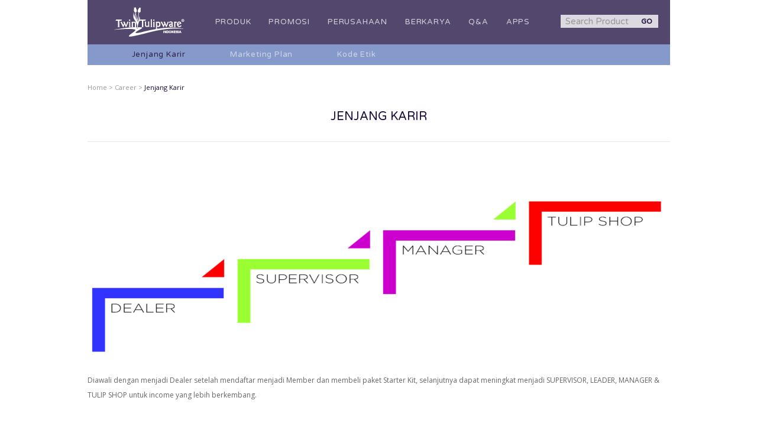

--- FILE ---
content_type: text/html; charset=UTF-8
request_url: https://www.twintulipware.co.id/info/berkarya/jenjang-karir
body_size: 13840
content:

<!DOCTYPE html PUBLIC "-//W3C//DTD XHTML 1.0 Transitional//EN" "http://www.w3.org/TR/xhtml1/DTD/xhtml1-transitional.dtd">
<html xmlns="http://www.w3.org/1999/xhtml">
<head>
<meta http-equiv="Content-Type" content="text/html; charset=utf-8" />
<title>BERKARYA - TULIPWARE</title>
<meta name="keywords" content="" />
<meta name="description" content="" />
<link rel="stylesheet" type="text/css" href="https://www.twintulipware.co.id/info/assets/css/css-reseter.css" />
<link rel="stylesheet" type="text/css" href="https://www.twintulipware.co.id/info/assets/css/tulipware.css" />
<script type="text/javascript" src="https://www.twintulipware.co.id/info/assets/js/jquery-1.9.0.min.js"></script>
<script type="text/javascript" src="https://www.twintulipware.co.id/info/assets/js/tulipware.js"></script>

<link href='https://fonts.googleapis.com/css?family=Varela+Round' rel='stylesheet' type='text/css'>
<link href='https://fonts.googleapis.com/css?family=Open+Sans' rel='stylesheet' type='text/css'>

<!-- Global site tag (gtag.js) - Google Analytics -->
<script async src="https://www.googletagmanager.com/gtag/js?id=UA-108362961-3"></script>
<script>
  window.dataLayer = window.dataLayer || [];
  function gtag(){dataLayer.push(arguments);}
  gtag('js', new Date());

  gtag('config', 'UA-108362961-3');
</script>

</head>

<body>

<div class="wrapnav">
	<div class="topnav">
			<div class="logo"><a href="https://www.twintulipware.co.id/info/"><img src="https://www.twintulipware.co.id/info/assets/images/logo.png" /></a></div>
				<ul class="topnav_ul" >
						<li id="nav1" class="topnav_li_first"><a href="https://www.twintulipware.co.id/info/produk/semua-produk" class="nav"  >PRODUK</a></li>
						<li id="nav2" class="topnav_li"><a href="https://www.twintulipware.co.id/info/promosi/promosi-berlaku" class="nav"  >PROMOSI</a></li>
						<li id="nav3" class="topnav_li"><a href="https://www.twintulipware.co.id/info/perusahaan-2/perusahaan" class="nav"  >PERUSAHAAN</a></li>
						<li id="nav4" class="topnav_li"><a href="https://www.twintulipware.co.id/info/berkarya" class="nav"  >BERKARYA</a></li>
						<li id="nav5" class="topnav_li"><a href="https://www.twintulipware.co.id/info/qa/pertanyaan-umum" class="nav"  >Q&A</a></li><li id="nav6" class="topnav_li"><!--<a href="http://www.shoptwintulipware.com" class="nav">SHOP</a>--><a href="https://api.twintulipware.co.id/webview/googleplay" class="nav">APPS</a></li></ul><form method="POST" action="https://www.twintulipware.co.id/info/form/search" ><div class="search"><input type="text" id="search" name="search" class="srctext" placeholder="Search Product"/><input type="submit" class="srcbtn" value="GO"/></div></form>
		</div>
			<div style="clear:both"></div>
	<div id="sub0" class="subnav"style="display:none;opacity:0">
	</div><div id="sub1" class="subnav"style="display:none">
				<ul class="topnav_ul" ><li  class="subnav_li_first"><a href="https://www.twintulipware.co.id/info/produk/semua-produk" class="subnav_a" >Semua Produk</a></li><li  class="subnav_li_first"><a href="https://www.twintulipware.co.id/info/produk/terbaru" class="subnav_a" >Terbaru</a></li><li  class="subnav_li_first"><a href="https://www.twintulipware.co.id/info/produk/garansi-kami" class="subnav_a" >Garansi Kami</a></li><li  class="subnav_li_first"><a href="https://www.twintulipware.co.id/info/produk/tentang-plastik" class="subnav_a" >Tentang Plastik</a></li><li  class="subnav_li_first"><a href="https://www.twintulipware.co.id/info/produk/pemeliharaan" class="subnav_a" >Pemeliharaan</a></li><li  class="subnav_li_first"><a href="https://www.twintulipware.co.id/info/produk/e-catalogue" class="subnav_a" >E-Catalogue</a></li></ul>
			</div><div id="sub2" class="subnav"style="display:none">
				<ul class="topnav_ul" ><li  class="subnav_li_first"><a href="https://www.twintulipware.co.id/info/promosi/promosi-berlaku" class="subnav_a" >Promosi Berlaku</a></li><li  class="subnav_li_first"><a href="https://www.twintulipware.co.id/info/promosi/level-gift" class="subnav_a" >Level Gift</a></li><li  class="subnav_li_first"><a href="https://www.twintulipware.co.id/info/promosi/boom" class="subnav_a" >Boom</a></li><li  class="subnav_li_first"><a href="https://www.twintulipware.co.id/info/promosi/challenge" class="subnav_a" >Challenge</a></li><li  class="subnav_li_first"><a href="https://www.twintulipware.co.id/info/promosi/booklet" class="subnav_a" >Booklet</a></li></ul>
			</div><div id="sub3" class="subnav"style="display:none">
				<ul class="topnav_ul" ><li  class="subnav_li_first"><a href="https://www.twintulipware.co.id/info/perusahaan-2/perusahaan" class="subnav_a" >Perusahaan</a></li><li  class="subnav_li_first"><a href="https://www.twintulipware.co.id/info/perusahaan-2/sistem-pemasaran" class="subnav_a" >Sistem Pemasaran</a></li><li  class="subnav_li_first"><a href="https://www.twintulipware.co.id/info/perusahaan-2/keunggulan-produk" class="subnav_a" >Keunggulan Produk</a></li><li  class="subnav_li_first"><a href="https://www.twintulipware.co.id/info/perusahaan-2/penghargaan" class="subnav_a" >Penghargaan</a></li><li  class="subnav_li_first"><a href="https://www.twintulipware.co.id/info/perusahaan-2/lowongan-kerja" class="subnav_a" >Lowongan Kerja</a></li></ul>
			</div><div id="sub4" class="subnav"style="display:block;opacity:0.9">
				<ul class="topnav_ul" ><li  class="subnav_li_first"><a href="https://www.twintulipware.co.id/info/berkarya/jenjang-karir" class="subnav_a active" >Jenjang Karir</a></li><li  class="subnav_li_first"><a href="https://www.twintulipware.co.id/info/berkarya/marketing-plan" class="subnav_a" >Marketing Plan</a></li><li  class="subnav_li_first"><a href="https://www.twintulipware.co.id/info/berkarya/kode-etik" class="subnav_a" >Kode Etik</a></li></ul>
			</div><div id="sub5" class="subnav"style="display:none">
				<ul class="topnav_ul" ><li  class="subnav_li_first"><a href="https://www.twintulipware.co.id/info/qa/pertanyaan-umum" class="subnav_a" >Pertanyaan Umum</a></li><li  class="subnav_li_first"><a href="https://www.twintulipware.co.id/info/qa/seputar-produk" class="subnav_a" >Seputar Produk</a></li><li  class="subnav_li_first"><a href="https://www.twintulipware.co.id/info/qa/testimony" class="subnav_a" >Testimony</a></li></ul>
			</div>  
</div>
<script>
	$(function() 
	{

		//Set Menu 1
		$("#nav1").hover( 
		
			function () {
				$('.subnav').hide();
				$('#sub1').show();
				$('#sub1').animate({opacity:1},{queue:false,duration:500});
			},
			
			function () {	
				$('.subnav').hide();	
				$("#nav1").removeClass("navhover");
				$('#sub4').show();
				$('#sub4').animate({opacity:1},{queue:false,duration:500});				
			}
		
		);	
		$("#sub1").hover( 
		
			function () {
			
			$("#nav1").addClass("navhover");

			},
			
			function () {
				$('.subnav').hide();	
				$("#nav1").removeClass("navhover");
				$('#sub4').show();
				$('#sub4').animate({opacity:1},{queue:false,duration:500});	
				
			}
		
		);	

		//Set Menu 2	
		$("#nav2").hover( 
		
			function () {
				$('.subnav').hide();
				$('#sub2').show();
				$('#sub2').animate({opacity:1},{queue:false,duration:500});			
				
			},
			
			function () {	
				$('.subnav').hide();
				$("#nav2").removeClass("navhover");
				$('#sub4').show();
				$('#sub4').animate({opacity:1},{queue:false,duration:500});			
			}
		
		
		);	
		$("#sub2").hover( 
		
			function () {
				$("#nav2").addClass("navhover");
			},
			
			function () {
				$('.subnav').hide();
				$("#nav2").removeClass("navhover");
				$('#sub4').show();
				$('#sub4').animate({opacity:1},{queue:false,duration:500});
			}
		
		);		
		
		//Set Menu 3
		$("#nav3").hover( 
		
			function () {
				$('.subnav').hide();
				$('#sub3').show();
				$('#sub3').animate({opacity:1},{queue:false,duration:500});					
			},
			
			function () {
				$('.subnav').hide();	
				$("#nav3").removeClass("navhover");
				$('#sub4').show();
				$('#sub4').animate({opacity:1},{queue:false,duration:500});						
			}
		
		);	
		$("#sub3").hover( 
		
			function () {
				$("#nav3").addClass("navhover");		
			},
			
			function () {
				$('.subnav').hide();	
				$("#nav3").removeClass("navhover");
				$('#sub4').show();
				$('#sub4').animate({opacity:1},{queue:false,duration:500});				
			}
		
		);		

		//Set Menu 4	
		$("#nav4").hover( 
		
			function () {
				$('.subnav').hide();
				$('#sub4').show();
				$('#sub4').animate({opacity:1},{queue:false,duration:500});					
			},
			
			function () {
					
			}
		
		);	
		$("#sub4").hover( 
		
			function () {
				$("#nav4").addClass("navhover");		
			},
			
			function () {
				//$('.subnav').hide();	
				//$("#nav4").removeClass("navhover");
				//$('#sub3').show();
				//$('#sub3').animate({opacity:1},{queue:false,duration:500});				
			}
		
		);		
		
		//Set Menu 5	
		$("#nav5").hover( 
		
			function () {
				$('.subnav').hide();
				$('#sub5').show();
				$('#sub5').animate({opacity:1},{queue:false,duration:500});					
			},
			
			function () {
				$('.subnav').hide();	
				$("#nav5").removeClass("navhover");
				$('#sub4').show();
				$('#sub4').animate({opacity:1},{queue:false,duration:500});						
			}
		
		);	
		$("#sub5").hover( 
		
			function () {
				$("#nav5").addClass("navhover");		
			},
			
			function () {
				$('.subnav').hide();	
				$("#nav5").removeClass("navhover");
				$('#sub4').show();
				$('#sub4').animate({opacity:1},{queue:false,duration:500});				
			}
		
		);		
		
});

</script>

<div class="breadcumbs">
	<p class="breadcumbs_text">Home &gt; Career &gt; <a href="#" class="active">Jenjang Karir</a></p>	
</div>

<div class="products_page_title">JENJANG KARIR</div>


<style>
.wrapper_whychooseus {margin:0 auto;width:985px;margin-top:55px;overflow:auto;margin-bottom:45px;}
.whychooseus_1 { width:300px;float:left;min-height:250px;text-align:center;}
.whychooseus_2 { width:300px;float:left;min-height:250px;text-align:center;}
.whychooseus_3 { width:300px;float:left;min-height:250px;text-align:center;}
.whychooseusspace { width:30px;float:left;min-height:300px;}
.whychooseus_img {min-width:864px;min-height:149px;}


.whychooseus_title{margin:0 auto;font-family:Varela Round;font-size:20px;color:#19093c;margin-top:27px;min-height:50px;text-align:center;}
.whychooseus_titleb{margin:0 auto;font-family:Varela Round;font-size:20px;color:#19093c;margin-top:22px;min-height:35px;text-align:center;}
.whychooseus_text{font-family:Open Sans;font-size:12px;color:#666666;margin-top:0px;line-height:25px;}
.whychooseus_text p{font-family:Open Sans;font-size:12px;color:#666666;margin-top:0px;line-height:25px;margin-bottom:10px;}

.whychooseus_excelence{width:100%;float:non;margin-top:35px;}

.career_container{position:relative;margin:0 auto;width:100%;text-align:center;}
.career_stockist{width:511px;min-height:153px;background:url(images/career_stockist.jpg);margin:0 auto;}
.career_manager{width:511px;min-height:141px;background:url(images/career_manager.jpg);margin:0 auto;}
.career_dealer{width:511px;min-height:149px;background:url(images/career_dealer.jpg);margin:0 auto;}


.career_stockist:hover{width:511px;min-height:153px;background:url(images/career_stockistb.jpg);margin:0 auto;cursor:pointer;}
.career_manager:hover{width:511px;min-height:141px;background:url(images/career_managerb.jpg);margin:0 auto;cursor:pointer;}
.career_dealer:hover{width:511px;min-height:149px;background:url(images/career_dealerb.jpg);margin:0 auto;cursor:pointer;}


</style>

<div class="wrapper_products"> 
<hr/ style="border:none;border-bottom:1px solid #e5e5e5;opacity:0.9;margin-bottom:30px;">
<div class="whychooseus_text"><p><img style="display: block; margin-left: auto; margin-right: auto;" src="https://api.twintulipware.co.id/resources/img/jenjang_karier.png" alt="" width="971" height="350" /></p>
<p>Diawali dengan menjadi Dealer setelah mendaftar menjadi Member dan membeli paket Starter Kit, selanjutnya dapat meningkat menjadi SUPERVISOR, LEADER, MANAGER &amp; TULIP SHOP untuk income yang lebih berkembang.</p>
<p>&nbsp;</p></div>

<br/>


</div>


<div style="clear:both"></div>

<br/></br>

<div class="footer">
	<div class="footer_wrapper">
		<div style="width:980px; float:left; color:#fff; padding-top:87px;">
			<ul style="margin-top:-20px;">
				<span style="margin-left:5px;"><a href="https://www.facebook.com/pages/twin-tulipware-indonesia/126915880658484" target="_blank"><img style="width:20px;height:20px;" src="https://www.twintulipware.co.id/info/assets/images/icon/logo_facebook.png" /></a></span>
				<span style="margin-left:5px;"><a href="https://twitter.com/twintulipware" target="_blank"><img style="width:20px;height:20px;" src="https://www.twintulipware.co.id/info/assets/images/icon/logo_twitter.png" /></a></span>
			</ul>
			<ul>
				<li class="footer_li"><a class="footer_nav" href="https://www.twintulipware.co.id/info/"> Home </a></li>
				<li class="footer_li"><a class="footer_nav" href="https://www.twintulipware.co.id/info/perusahaan-2/perusahaan"> Company </a></li>
				<li class="footer_li"><a class="footer_nav" href="https://www.twintulipware.co.id/info/kontak"> Contact Us </a></li>
				<li class="footer_li"><a class="footer_nav" href="https://www.twintulipware.co.id/info/produk/garansi-kami"> Our Guarantee</a></li>
				<li class="footer_li"><a class="footer_nav" href="https://www.twintulipware.co.id/info/news-and-event"> News & Event</a></li>
				<li class="footer_li"><a class="footer_nav" href="https://www.twintulipware.co.id/info/qa/testimony"> Testimony</a></li>
				<li class="footer_li"><a class="footer_nav" href="https://www.twintulipware.co.id/info/berkarya"> Career</a></li>
			</ul>
			<div class="footer_copyright" >Copyright &copy Twin Tulipware 2017 - Develop by <a href="pixaal.com" target="_blank">Pixaal</a></div>	
		</div>
	</div>
	<div style="clear:both"></div>
</div>


</body>
</html>

--- FILE ---
content_type: text/css
request_url: https://www.twintulipware.co.id/info/assets/css/tulipware.css
body_size: 11125
content:
#slider-wrapper { width:100%; height:594px; text-align:center; overflow:hidden; margin:0px;padding:0px; border:none;position:absolute;}
	.slide				{ width:100%; height:594px; position:relative; margin:0px;padding:0xp;}
		.wrapper2 	{ width:100%; margin:0 auto; }
		.bg					{ width:100%; height:594px; margin:0px;padding:0px;position:relative; z-index:-10; background:center no-repeat; }
		.ig					{ width:100%; height:594px; margin:0px;padding:0px;position:relative; z-index:10; margin-top:-594px; background:center no-repeat; }		
		.slide.activei	{ }
.dotnav { position:relative; z-index:100; text-align:center;width:90px;margin:0 auto;padding:0px;line-height:12px}
.dot{ width:11px; height:11px; background:url('../images/bullets.png') no-repeat -11px 0; margin:0 4px; cursor:pointer; float:left;}
.dot.activei, .dot:hover	{ background-position: 0 0; }
.dotwrapper {position:relative;width:100%;margin:0 auto;margin-top:568px;}


.wrapnav {margin-bottom:-110px;}
.topnav { position:relative;width:985px;height:75px;z-index:99999999999;margin:0 auto;background:url(../images/topnav.png) center top;}
.topnav_ul{}
.topnav_li_first{display:block;margin-left:0px;float:left;height:100%;margin-left:52px;}
.topnav_li{display:block;margin-left:30px;float:left;height:100%;}

.nav{display:block;font-family:Varela Round;color:#ffffff;font-size:13px;text-decoration:none;height:100%;line-height:75px;letter-spacing:0.8px;opacity:0.75;}
.nav:hover,active {background:url(../images/tophoverbg.png) top center repeat-x;opacity:1;}
.navhover {background:url(../images/tophoverbg.png) top center repeat-x; ;}
.navhover > a {opacity:1}

.logo {margin-top:12px;margin-left:45px;float:left;}

.search{float:right;margin:0px;padding:0px;display:block;vertical-align:middle;margin-top:25px;margin-right:20px;}
.srctext{width:120px;height:20px;border:none;background:#dcd9e0;float:left;font-family:Varela Round;color:#999999;font-size:15px;padding-left:5px;}
.srcbtn{width:38px;height:22px;border:none;background:#dcd9e0;float:left;font-family:Varela Round;color:#18083b;font-size:12px;font-weight:bold}
.srcbtn:hover{color:#ef539e;cursor:pointer;}
.srctext::-webkit-input-placeholder{font-family:Varela Round;color:#999999;font-size:15px;padding-left:3px;}
.srctext::-moz-placeholder{font-family:Varela Round;color:#999999;font-size:9px;padding-left:3px;}


.subnav
{ 
			position:relative;
			width:985px;height:35px;
			z-index:99999999999;
			margin:0 auto;
			background:#788ec6;
			min-height:35px;					
			opacity:0;			
}


.subnav_ul
{
		position:relative;
		height:100%;
		float:left;
}

.subnav_li_first{display:block;margin-left:0px;float:left;height:100%;margin-left:75px;}
.subnav_li{display:block;margin-left:75px;float:left;height:100%;}
.subnav_a{display:block;font-family:Varela Round;color:#ffffff;font-size:13px;text-decoration:none;height:100%;line-height:35px;letter-spacing:0.8px;opacity:0.6}
.subnav_a:hover{color:#19093c !important;opacity:1}
.subnav_a.active{color:#19093c !important;opacity:1}


.wrapper_highlight {margin:0 auto;width:985px;margin-top:78px;overflow:auto;margin-bottom:78px;}
.highlight_1 { width:300px;float:left;min-height:250px;text-align:center;}
.highlight_2 { width:300px;float:left;min-height:250px;text-align:center;}
.highlight_3 { width:300px;float:left;min-height:250px;text-align:center;}
.highlightspace { width:30px;float:left;min-height:300px;}
.highlight_img {min-width:103px;min-height:109px;}

.highlight_1:hover {cursor:default}
.highlight_2:hover {cursor:default}
.highlight_3:hover {cursor:default}

.highlight_title{font-family:Varela Round;font-size:22px;color:#19093c;margin-top:27px;min-height:50px;}
.highlight_text{font-family:Open Sans;font-size:15px;color:#666666;margin-top:20px;line-height:30px;font-weight:500;letter-spacing:0.5px;}

.wrapper_bottom {margin:0 auto;width:985px;min-height:350px;}
.bottom_left {margin:0 auto;width:475px;min-height:350px;float:left;}
.bottom_right {margin:0 auto;width:475px;min-height:350px;float:left;}
.bottom_space { width:30px;float:left;min-height:350px;float:left;}

.bottom_left_box1{width:220px;min-height:212px;float:left;background:url(../images/box_products_a.png) top center no-repeat}
.bottom_left_box2{width:220px;min-height:212px;float:left;background:url(../images/box_company.png) top center no-repeat}
.bottom_left_box3{width:220px;min-height:212px;float:left;background:url(../images/box_promotion_a.png) top center no-repeat}
.bottom_left_box4{width:220px;min-height:212px;float:left;background:url(../images/box_career_a.png) top center no-repeat}
.bottom_left_vspace{width:35px;float:left;min-height:212px;}
.bottom_left_hspace{width:100%;px;float:left;min-height:30px;}
/* .bottom_left_box1:hover{cursor:pointer;background:url(../images/box_products_b.png)no-repeat;}
.bottom_left_box2:hover{cursor:pointer;background:url(../images/box_companyb.png)no-repeat;}
.bottom_left_box3:hover{cursor:pointer;background:url(../images/box_promotion_b.png)no-repeat;}
.bottom_left_box4:hover{cursor:pointer;background:url(../images/box_career_b.png)no-repeat;} */


.bottom_right_title{font-family:Varela Round;font-size:22px;color:#18083b;font-weight:100}

.bottom_right_newsbox{width:100%;min-height:90px;}
.bottom_right_news_datebox{width:90px;min-height:90px;text-align:center;float:left}
.bottom_right_news{width:360px;min-height:90px;float:left;margin-left:20px}
.bottom_right_newspace{width:100%;min-height:60px;}

.circle {width: 90px;height: 90px;-moz-border-radius: 100px ;border-radius:  100px;}
#center {position: relative; border: solid #fff 0px; }

.bottom_right_news_date{font-family:Varela Round;font-size:40px;color:#fff;line-height:75px;position:absolute;width:100%;}
.bottom_right_news_year{font-family:Varela Round;font-size:12px;color:#fff;line-height:125px;position:absolute;width:100%;}
.bottom_right_news_title{font-family:Varela Round;font-size:18px;color:#333333;font-weight:normal;text-decoration:none}
.bottom_right_news_title:hover{cursor:pointer}
.bottom_right_news_text{font-family:Open Sans;font-size:14px;color:#666666;line-height:25px;width:370px;}

.footer{width:100%;height:160px;background:url(../images/footerbg.png)bottom center no-repeat;margin:0 auto;}
.footer_wrapper{width:980px; height:160px; margin:0 auto;text-align:right;}
.footer_ul{display:inline;margin:0 auto;}
.footer_li{display:inline;margin-left:25px;}
.footer_nav{font-family:Open Sans;font-size:12px;color:#fff;text-decoration:none;}
.footer_nav:hover{color:#ef539e;}

.footer_copyright{position:relative;font-family:Open Sans;font-size:12px;color:#fff;text-decoration:none;margin-top:4px;}
.footer_copyright a{position:relative;font-family:Open Sans;font-size:12px;color:#fff;text-decoration:none;margin-top:4px;}


.wrapper_products{margin:0 auto;width:985px;min-height:350px;}
.breadcumbs{margin:0 auto;width:985px;margin-top:140px;margin-bottom:30px;}
.breadcumbs_text{;font-family:Open Sans;font-size:11px;color:#999999;text-decoration:none;}
.breadcumbs .active {;font-family:Open Sans;font-size:11px;color:#19093c;text-decoration:none;}

.product_3col1 { width:300px;float:left;min-height:288px;text-align:center;background:#c55aa2;text-decoration:none;}
.product_3col2 { width:300px;float:left;min-height:288px;text-align:center;background:#f58231;text-decoration:none;}
.product_3col3 { width:300px;float:left;min-height:288px;text-align:center;background:#6982c0;text-decoration:none;}

.products_3col_space { width:40px;float:left;min-height:300px;}

/* .product_3col1:hover{ background:url(../images/box_living.png) top center no-repeat;}		
.product_3col2:hover{ background:url(../images/box_accesories.png) top center no-repeat;}			
.product_3col3:hover{ background:url(../images/box_set.png) top center no-repeat;}	 */

.product_3col1:hover > p { color:transparent}		
.product_3col2:hover > p { color:transparent}			
.product_3col3:hover > p { color:transparent}	

.products_3col_title{font-family:Varela Round;font-size:20px;color:#19093c;font-weight:normal;text-align:center;vertical-align:middle;margin: auto;;margin-top:60px;margin-bottom:15px;}
.products_3col_text{font-family:Open Sans;font-size:13px;color:#19093c;font-weight:normal;text-align:center;line-height:25px;width:212px;margin:0 auto;}

.product_4col4 { width:300px;float:left;min-height:288px;text-align:center;background:#714341;text-decoration:none;}	
.product_4col5 { width:300px;float:left;min-height:288px;text-align:center;background:#9fbb5e;text-decoration:none;}
.product_4col6 { width:300px;float:left;min-height:288px;text-align:center;background:#ef5e9e;text-decoration:none;}
.product_4col7 { width:300px;float:left;min-height:288px;text-align:center;background:#8b6eb1;text-decoration:none;}	
.products_4col_space { width:40px;float:left;min-height:300px;}		

.products_4col_title 
{ 
			font-family:Varela Round;
			font-size:20px;
			color:#19093c;
			font-weight:normal;
			text-align:center;
			vertical-align:middle;
			margin: auto;
			margin-top:60px;
			margin-bottom:15px;
}

.products_4col_text
{
		font-family:Open Sans;
		font-size:13px;
		color:#19093c;
		font-weight:normal;
		text-align:center;
		line-height:25px;
		width:212px;
		margin:0 auto;
}

/* .product_4col4:hover { background:url(../images/box_secret.png) top center no-repeat;}		
.product_4col5:hover { background:url(../images/box_kid.png) top center no-repeat; }		
.product_4col6:hover { background:url(../images/box_home.png) top center no-repeat;}		
.product_4col7:hover { background:url(../images/box_impression.png) top center no-repeat;}	 */
	
	
.product_4col4:hover > p { color:transparent}		
.product_4col5:hover > p { color:transparent }		
.product_4col6:hover > p { color:transparent}		
.product_4col7:hover > p { color:transparent}	

.products_4col_space { width:40px;float:left;min-height:300px;}		
.products_page_title{ font-family:Varela Round;font-size:20px;color:#19093c;font-weight:normal;text-align:center;vertical-align:middle;margin: auto;margin-bottom:30px;}		
.products_page_desc{ font-family:Open Sans;font-size:14px;color:#666666;font-weight:normal;text-align:left;vertical-align:middle;line-height:25px;margin: auto;margin-bottom:30px;}		

	
.product_pict 
{ 
	width:215px;
	float:left;
	min-height:222px;
	text-align:center;
	background:#714341;
	text-decoration:none;
	text-align:center;
	vertical-align:bottom;
	margin: auto;	
}	
.product_title
{ 
	width:222px;
	float:left;
	text-align:center;
	background:#transparent;
	text-decoration:none;
	font-family:Varela Round;
	font-size:16px;
	color:#000000;
	font-weight:normal;
	text-align:center;
	vertical-align:middle;
	margin: auto;	
	padding-top:236px;
}	

.paging{	position:relative;	font-family:Open Sans;	font-weight:normal;	font-size:12px;	text-align:left;	text-decoration:none;}

.paging a{	position:relative;	font-family:Open Sans;	font-weight:normal;	font-size:12px;	text-align:left;	text-decoration:none; margin-left:10px;margin-right:10px;color:#000}

.paging a.active{	position:relative;	font-family:Open Sans;	font-weight:bold;	font-size:12px;	text-align:left;margin-left:10px;margin-right:10px;	text-decoration:none; color:#000}

p { font-size:15px; }